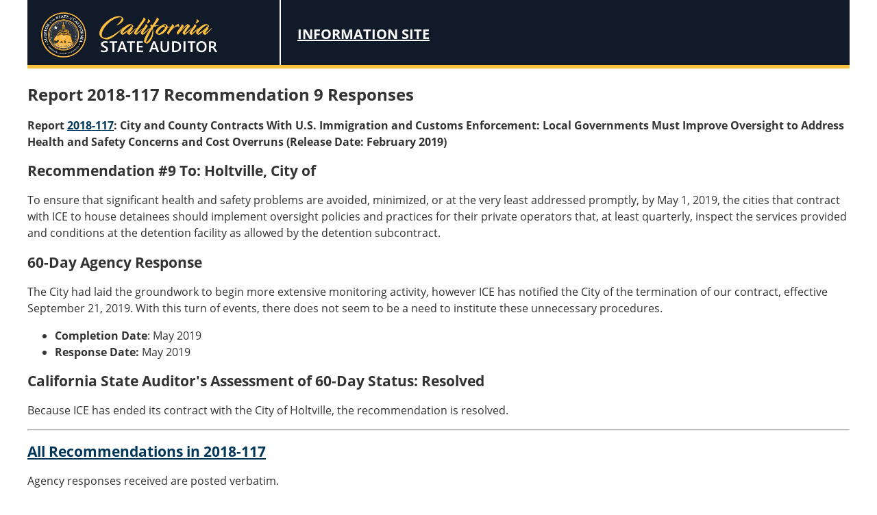

--- FILE ---
content_type: text/html
request_url: https://information.auditor.ca.gov/reports/responses/2018-117/9
body_size: 2905
content:
<!DOCTYPE html>
<html lang="en">
<head>
<meta http-equiv="Content-Type" content="text/html; charset=ISO-8859-1" />
<meta name="viewport" content="width=device-width, initial-scale=1">

<title>California State Auditor  - Report 2018-117 Recommendation 9 Responses</title>
<link rel="stylesheet" href="/stylesheets/app.css?v=2024080809" />
</head>

<body id="" class="">

<div id="wrapper-header" role="banner" title="California State Auditor Banner">
  <div class="logo-top"><a class="sr-only" href="#wrapper-outerbox">Skip Navigation Links</a><a href="https://www.auditor.ca.gov"><img src="/images/logo.png" width="263" height="69" alt="California State Auditor Logo" id="main-logo" /></a></div>

  <span class="site-heading"><a href="/">Information Site</a></span>
</div>

<div id="wrapper-outerbox" role="main">
    <h1 id="page-title"><span>Report 2018-117 Recommendation 9 Responses</span></h1>
  
<h2 style="font-size: 16px">Report <a href="/reports/2018-117/summary.html">2018-117</a>: City and County Contracts With U.S. Immigration and Customs Enforcement: Local Governments Must Improve Oversight to Address Health and Safety Concerns and Cost Overruns (Release Date: February 2019)</h2>

<h2 id="rec_9">Recommendation #9 To: Holtville, City of</h2>


<p>To ensure that significant health and safety problems are avoided, minimized, or at the very least addressed promptly, by May 1, 2019, the cities that contract with ICE to house detainees should implement oversight policies and practices for their private operators that, at least quarterly, inspect the services provided and conditions at the detention facility as allowed by the detention subcontract.</p>

    <h2>60-Day Agency Response</h2>
  <p>The City had laid the groundwork to begin more extensive monitoring activity, however ICE has notified the City of the termination of our contract, effective September 21, 2019. With this turn of events, there does not seem to be a need to institute these unnecessary procedures.</p>

  <ul>
        <li><strong> Completion Date</strong>: May 2019</li>
      <li><strong>Response Date:</strong> May 2019</li>
  </ul>
  <h2>California State Auditor's Assessment of 60-Day Status: 
    Resolved
</h2>
    <p>Because ICE has ended its contract with the City of Holtville, the recommendation is resolved. </p>

  <hr />


 
<h2><a href="/reports/recommendations/2018-117">All Recommendations in 2018-117</a></h2>

  <p>Agency responses received  are posted verbatim.</p>


</div>

<div id="wrapper-footer" role="contentinfo">
  <p id="footer-copyright">&copy; 2025, California State Auditor |
    <a href="https://www.auditor.ca.gov">Homepage</a> |
    <a href="https://www.auditor.ca.gov/reports/">Reports</a> |
    <a href="https://www.auditor.ca.gov/whistleblower/">File a Complaint</a>
  </p>
</div>

<script type="text/javascript" src="/javascripts/layout.js?v=2"></script>
</body>
</html>


--- FILE ---
content_type: text/css
request_url: https://information.auditor.ca.gov/stylesheets/app.css?v=2024080809
body_size: 9260
content:
@font-face {
  font-family: 'Cardo';
  font-weight: 700;
  src: local("Cardo-Bold"), url(Cardo-Bold.ttf) format("truetype"); }

@font-face {
  font-family: 'OpenSans';
  font-weight: 400;
  src: local("OpenSans-Regular"), url(OpenSans-Regular.ttf) format("truetype"); }

@font-face {
  font-family: 'OpenSans';
  font-weight: 600;
  src: local("OpenSans-SemiBold"), url(OpenSans-SemiBold.ttf) format("truetype"); }

@font-face {
  font-family: 'OpenSans';
  font-style: italic;
  font-weight: 400;
  src: local("OpenSans-Italic"), url(OpenSans-Italic.ttf) format("truetype"); }

@font-face {
  font-family: 'OpenSans';
  font-style: normal;
  font-weight: 700;
  src: local("OpenSans-Bold"), url(OpenSans-Bold.ttf) format("truetype"); }

@font-face {
  font-family: 'OpenSans';
  font-style: italic;
  font-weight: 700;
  src: local("OpenSans-BoldItalic"), url(OpenSans-BoldItalic.ttf) format("truetype"); }

* {
  box-sizing: border-box; }

html, body, div, span, applet, object, iframe,
h1, h2, h3, h4, h5, h6, p, blockquote, pre,
a, abbr, acronym, address, big, cite, code,
del, dfn, em, img, ins, kbd, q, s, samp,
small, strike, strong, sub, sup, tt, var,
b, u, i, center,
dl, dt, dd, ol, ul, li,
fieldset, form, label, legend,
table, caption, tbody, tfoot, thead, tr, th, td,
article, aside, canvas, details, embed,
figure, figcaption, footer, header, hgroup,
menu, nav, output, ruby, section, summary,
time, mark, audio, video {
  margin: 0;
  font-size: 100%;
  vertical-align: baseline;
  font-family: inherit; }

article, aside, details, figcaption, figure,
footer, header, hgroup, menu, nav, section {
  display: block; }

details, nav {
  display: block; }

body {
  line-height: 1.5;
  background-color: white;
  font-family: "OpenSans",sans-serif;
  color: #333; }

img {
  border: none; }

table {
  border-spacing: 0; }
  table caption {
    font-size: 120%;
    font-weight: bold;
    margin-bottom: 5px; }

table, td, th, tr {
  border: 1px solid black;
  border-collapse: collapse;
  padding: 5px; }

a {
  font-weight: bold;
  color: #003658; }
  a:hover {
    font-weight: bold;
    color: #003658; }
  a:active {
    outline: none; }

p {
  margin-bottom: 1em; }

h1, h2, h3, h4 {
  margin-top: 15px;
  margin-bottom: 15px; }

h1 {
  font-size: 1.5em; }

h2 {
  font-size: 1.3em; }

h3 {
  font-size: 1.2em; }

h4 {
  font-size: 1.1em; }

input[type=submit] {
  border-radius: 5px;
  border: 1px solid black;
  padding: 5px; }

:focus {
  outline: 3px #111a29 dotted;
  outline-offset: 1px;
  outline-radius: 5px; }

.clear {
  clear: both; }

.sr-only {
  position: absolute;
  left: -10000px;
  top: auto;
  width: 1px;
  height: 1px;
  overflow: hidden; }

.logo-top {
  width: 370px;
  height: 100%;
  display: inline-block;
  padding: 20px;
  padding-top: 15px;
  padding-bottom: 25px;
  border-right: 2px solid white; }

#wrapper-header, #wrapper-outerbox, #wrapper-footer {
  width: 1200px;
  margin: auto; }

#wrapper-header {
  background-color: #111a29;
  height: 100px;
  border-bottom: 5px solid #fcbf40; }

#wrapper-header :focus {
  outline: 3px #fff dotted; }

#wrapper-outerbox {
  margin-top: 20px;
  margin-bottom: 20px; }

#wrapper-footer {
  background-color: #111a29;
  padding: 20px;
  clear: both; }

#footer-copyright {
  text-align: center;
  color: white;
  font-size: 14px;
  margin: 0; }

#footer-copyright a {
  font-family: OpenSans, sans-serif;
  font-weight: normal;
  color: white; }

.site-heading {
  padding: 0;
  text-transform: uppercase;
  vertical-align: top;
  margin-top: 35px;
  margin-left: 20px;
  margin-right: 10px;
  display: inline-block;
  color: white;
  font-family: OpenSans, sans-serif;
  font-size: 20px; }
  .site-heading a {
    color: white; }

table.recommendations {
  margin-top: 1em;
  margin-right: 1em; }
  table.recommendations thead.filtered, table.recommendations .recommendation_row.filtered {
    display: none; }

table#reports {
  text-align: center;
  border-color: black; }
  table#reports tr td, table#reports tr th {
    border-width: 1px;
    border-style: solid;
    border-color: black; }
  table#reports td.report_title {
    text-align: left;
    padding: 0 5px; }
    table#reports td.report_title p {
      margin: 3px; }
      table#reports td.report_title p a {
        padding-right: .5em; }

table.sortable a.sortheader {
  background-color: #fcbf40;
  color: white;
  font-weight: bold;
  display: block;
  color: #111a29; }

table.sortable th {
  padding-left: 0;
  padding-right: 0;
  background-color: #fcbf40;
  color: #111a29; }

table.sortable span.sortarrow {
  color: #111a29;
  text-decoration: none; }

#report-order-form label:after {
  content: ':'; }

form#report-order-form label, form#report-order-form input, form#report-order-form textarea, form#report-order-form select, form#state-auditor-staff-complant label, form#state-auditor-staff-complant input, form#state-auditor-staff-complant textarea, form#state-auditor-staff-complant select {
  display: block;
  max-width: 90%; }

form#report-order-form input, form#report-order-form textarea, form#report-order-form select, form#state-auditor-staff-complant input, form#state-auditor-staff-complant textarea, form#state-auditor-staff-complant select {
  margin-bottom: 20px; }

table.stimulus_total, table.stimulus_total tr, table.stimulus_total th, table.stimulus_total td {
  border-color: black; }

table.stimulus_total, table.stimulus_total td, table.stimulus_total th {
  text-align: center; }

table.stimulus_total td.left {
  text-align: left; }

table.stimulus_total th {
  padding: .7em;
  font-size: 140%; }

table.stimulus_total caption {
  font-size: 1.5em;
  font-weight: bold;
  padding-bottom: 10px;
  text-align: center; }

table td.label {
  text-align: right; }

sup {
  vertical-align: top;
  font-size: 75%; }

table.centered td, table.centered th, td.centered, th.centered {
  text-align: center; }

body.summary ol {
  list-style-type: decimal;
  margin-bottom: 20px; }

.rodauth input {
  margin-top: 5px;
  margin-bottom: 10px; }

#reports_table a {
  padding-right: 15px; }

#reports_table th {
  text-align: left;
  padding: 5px; }

form.report-search-form div {
  margin-top: 15px;
  margin-bottom: 15px; }

#contactus label, #contactus input, #contactus textarea {
  display: block;
  width: 90%; }

#contactus input, #contactus textarea {
  margin-bottom: 1em; }

@media print {
  div#wrapper-header, div#wrapper-footer {
    display: none;
  }
  body, div#wrapper-outerbox {
    display: block;
    width: 100%;
    padding: 0;
    margin: 0;
  }
}

/* Responsiveness */
@media only screen and (max-width: 1000px) {
  body {
    margin: 0; }
  .logo-top {
    text-align: left;
    margin-left: 5px;
    padding: 5px;
    padding-top: 10px; }
  #main-logo {
    display: inline-block; }
  #wrapper-header, #wrapper-footer, #wrapper-outerbox {
    width: 100%; }
  #wrapper-header {
    height: auto; }
  #wrapper-outerbox {
    width: 95%;
    margin: 10px; }
  #oag_search_title {
    max-width: 90%; }
  table#reports_table, table#reports_table caption, table#reports_table thead, table#reports_table tbody, table#reports_table tr, table#reports_table th, table#reports_table td, table#reports_table a, table.in-the-news, table.in-the-news caption, table.in-the-news thead, table.in-the-news tbody, table.in-the-news tr, table.in-the-news th, table.in-the-news td, table.in-the-news a, table.recommendations, table.recommendations caption, table.recommendations thead, table.recommendations tbody, table.recommendations tr, table.recommendations th, table.recommendations td, table.recommendations a, table.stimulus_total, table.stimulus_total caption, table.stimulus_total thead, table.stimulus_total tbody, table.stimulus_total tr, table.stimulus_total th, table.stimulus_total td, table.stimulus_total a, table.single-audit-findings, table.single-audit-findings caption, table.single-audit-findings thead, table.single-audit-findings tbody, table.single-audit-findings tr, table.single-audit-findings th, table.single-audit-findings td, table.single-audit-findings a {
    display: block;
    width: 100%;
    max-width: 100%;
    border-width: 0;
    padding: 0;
    margin: 0;
    margin-bottom: 5px; }
  table#reports_table tr, table.in-the-news tr, table.recommendations tr, table.stimulus_total tr, table.single-audit-findings tr {
    border-bottom: 1px solid black; }
  table.single-audit-findings td {
    text-align: left;
    max-width: 95%; } }

@media only screen and (max-width: 650px) {
  .site-heading {
    display: none; } }

@media only screen and (max-width: 470px) {
  .logo-top {
    width: 270px;
    border-right: none; }
  #main-logo {
    display: inline-block;
    max-width: 220px;
    max-height: 60px; } }

@media only screen and (max-width: 450px) {
  #main-logo {
    display: block;
    margin: auto;
    max-width: 220px;
    max-height: 60px; } }

@media only screen and (max-width: 370px) {
  #main-logo {
    max-width: 150px; }
  body {
    max-width: 98%; }
  .logo-top {
    width: 180px; } }

@media only screen and (max-height: 400px) {
  #wrapper-header a {
    padding-top: 5px;
    padding-bottom: 5px; }
  #main-logo {
    display: block;
    margin: auto;
    max-width: 190px;
    max-height: 60px; } }


--- FILE ---
content_type: application/javascript
request_url: https://information.auditor.ca.gov/javascripts/layout.js?v=2
body_size: 293
content:
(function() {
var first_error = document.querySelector("input.error, select.error, textarea.error");
if (first_error) {
  first_error.focus();
  first_error.select();
}

document.querySelectorAll("input[type=text]").forEach((elem) => {
  elem.addEventListener('click', elem.select);
});
})();
